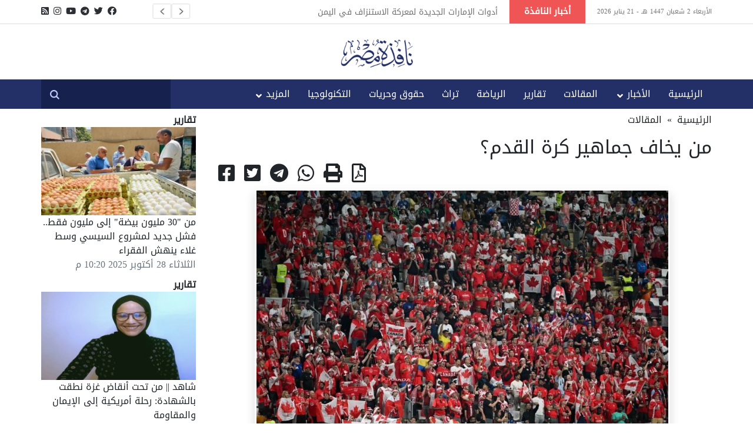

--- FILE ---
content_type: text/html; charset=UTF-8
request_url: https://egyptwindow.net/article/4865363/%D9%85%D9%86-%D9%8A%D8%AE%D8%A7%D9%81-%D8%AC%D9%85%D8%A7%D9%87%D9%8A%D8%B1-%D9%83%D8%B1%D8%A9-%D8%A7%D9%84%D9%82%D8%AF%D9%85
body_size: 11405
content:
<!DOCTYPE html>
<html lang="ar">

<head>
    <meta charset="utf-8">
    <meta http-equiv="X-UA-Compatible" content="IE=edge">
    <meta name="viewport" content="width=device-width, initial-scale=1.0, maximum-scale=1.0, user-scalable=0">
    <title>من يخاف جماهير كرة القدم؟ - نافذة مصر</title>
    <meta name="description" content="وائل قنديل:


بينما كان استوديو قناة بي إن سبورتس يعلن رقمًا قياسيًا لحضور الجمهور في مباراة الأرجنتين والمكسيك بمونديال قطر، كنت أطالع" />
    <meta name="keywords" content="أخبار عربية، أخبار فلسطين، أخبار مصر، اقتصاد، رياضة، مقالات، تقارير، منوعات، الأسرة، تراث، تكنولوجيا، تربية" />
    <meta name="author" content="نافذة مصر" />
    <link rel="icon" href="https://egyptwindow.net/themes/default/assets/img/favicon.png" type="image/x-icon" />
    <link rel="stylesheet" href="https://pro.fontawesome.com/releases/v5.10.0/css/all.css"
        integrity="sha384-AYmEC3Yw5cVb3ZcuHtOA93w35dYTsvhLPVnYs9eStHfGJvOvKxVfELGroGkvsg+p" crossorigin="anonymous" />

    <link rel="stylesheet" href="https://egyptwindow.net/themes/default/assets/css/slick.css" type="text/css" />
    <link rel="stylesheet" href="https://egyptwindow.net/themes/default/assets/css/slick-theme.css" type="text/css" />
    <link rel="stylesheet" href="https://egyptwindow.net/themes/default/assets/css/bootstrap.css" />
    <link rel="stylesheet" href="https://egyptwindow.net/themes/default/assets/css/style.css?v=1" />

    <!-- Twitter Card data -->
    <meta name="twitter:card" content="summary_large_image">
    <meta name="twitter:site" content="@egyptwindow2000">
    <meta name="twitter:creator" content="@egyptwindow2000">
    <meta name="twitter:title" content="من يخاف جماهير كرة القدم؟ - نافذة مصر" />
    <meta name="twitter:description" content="وائل قنديل:


بينما كان استوديو قناة بي إن سبورتس يعلن رقمًا قياسيًا لحضور الجمهور في مباراة الأرجنتين والمكسيك بمونديال قطر، كنت أطالع">
    <meta name="twitter:image" content="https://winstore.s3.eu-west-1.amazonaws.com/uploads/public/638/7ca/166/thumb_230905_1200_1200_0_0_auto.jpg">
     
    <!-- Open Graph data -->
    <meta property="og:url" content="https://egyptwindow.net/article/4865363" />
    <meta property="og:title" content="من يخاف جماهير كرة القدم؟ - نافذة مصر" />
    <meta property="og:description" content="وائل قنديل:


بينما كان استوديو قناة بي إن سبورتس يعلن رقمًا قياسيًا لحضور الجمهور في مباراة الأرجنتين والمكسيك بمونديال قطر، كنت أطالع">
    <meta property="og:type" content="article" />
    <meta property="og:image" content="https://winstore.s3.eu-west-1.amazonaws.com/uploads/public/638/7ca/166/thumb_230905_1200_1200_0_0_auto.jpg" />
    <meta property="og:image:width" content="1200" />
    <meta property="og:image:height" content="1200" />
</head>

<body>
    <!-- start the page header -->
    <header class="d-print-none">
        <div class="top_nav">
            <div class="container">
                <div class="social_icon">
                    <ul>
                                                <li>
                            <a target="_blank" href="https://www.facebook.com/EgyptWindowN" title="تابعونا على فيس بوك"> <i class="fab fa-facebook"></i></a>
                        </li>
                                                <li>
                            <a target="_blank" href="https://www.twitter.com/egyptwindow2000" title="تابعونا على تويتر"> <i class="fab fa-twitter"></i></a>
                        </li>
                                                <li>
                            <a target="_blank" href="https://t.me/egywin" title="تابعوونا على تليجرام"> <i class="fab fa-telegram"></i></a>
                        </li>
                                                <li>
                            <a target="_blank" href="https://www.youtube.com/channel/UCAAShpSkTstsnfuULpUKsXA" title="تابعونا على اليوتيوب"> <i class="fab fa-youtube"></i></a>
                        </li>
                                                <li>
                            <a target="_blank" href="https://www.instagram.com/egyptwindow2000" title="تابعونا على انستاجرام"> <i class="fab fa-instagram"></i></a>
                        </li>
                                                <li>
                            <a target="_blank" href="/rss" title="احصل على الخلاصات"> <i class="fas fa-rss-square"></i></a>
                        </li>
                                            </ul>
                </div>
                <span class="call_us">الأربعاء 2 شعبان 1447 هـ - 21 يناير 2026 </span>
                <div class="nav_news">
                    <h3>أخبار النافذة </h3>
                    <div class="nav_news_item">
                                                    <a href="https://egyptwindow.net/article/4896129/%D8%A3%D8%AF%D9%88%D8%A7%D8%AA-%D8%A7%D9%84%D8%A5%D9%85%D8%A7%D8%B1%D8%A7%D8%AA-%D8%A7%D9%84%D8%AC%D8%AF%D9%8A%D8%AF%D8%A9-%D9%84%D9%85%D8%B9%D8%B1%D9%83%D8%A9-%D8%A7%D9%84%D8%A7%D8%B3%D8%AA%D9%86%D8%B2%D8%A7%D9%81-%D9%81%D9%8A-%D8%A7%D9%84%D9%8A%D9%85%D9%86">أدوات الإمارات الجديدة لمعركة الاستنزاف في اليمن</a>
                                                    <a href="https://egyptwindow.net/article/4896128/%D9%86%D8%B2%D9%8A%D9%81-%D8%A7%D9%84%D8%AE%D8%B5%D9%88%D8%A8%D8%A9..%C2%A0%D9%82%D9%88%D8%A9-%D9%85%D8%B5%D8%B1-%D8%A7%D9%84%D8%A8%D8%B4%D8%B1%D9%8A%D8%A9-%D8%AA%D8%AA%D8%A2%D9%83%D9%84">نزيف الخصوبة.. قوة مصر البشرية تتآكل</a>
                                                    <a href="https://egyptwindow.net/article/4896126/%D8%A7%D9%84%D8%AC%D8%A7%D8%B1%D8%AF%D9%8A%D8%A7%D9%86-||-%D8%AE%D8%A7%D8%B1%D8%AC-%D8%A7%D9%84%D8%B1%D9%83%D8%A7%D9%85-%D9%87%D9%84-%D8%AA%D8%A8%D8%B9%D8%AB-%D8%AD%D9%84%D8%A8-%D9%85%D9%86-%D8%AC%D8%AF%D9%8A%D8%AF">الجارديان || خارج الركام: هل تُبعث حلب من جديد؟</a>
                                                    <a href="https://egyptwindow.net/article/4896125/%D8%A7%D8%AA%D8%AD%D8%A7%D8%AF-%D8%B9%D9%84%D9%85%D8%A7%D8%A1-%D8%A7%D9%84%D9%85%D8%B3%D9%84%D9%85%D9%8A%D9%86-%D9%8A%D8%AD%D8%B1%D9%85-%D8%A7%D9%84%D8%AA%D8%B7%D8%A8%D9%8A%D8%B9-%D9%88%D9%8A%D9%88%D8%A7%D8%AC%D9%87-%D8%A7%D9%86%D8%AA%D9%82%D8%A7%D8%AF%D8%A7%D8%AA-%D8%A8%D8%B3%D8%A8%D8%A8-%D8%A7%D9%84%D9%85%D9%88%D9%82%D9%81-%D9%85%D9%86-%D8%B3%D9%88%D8%B1%D9%8A%D8%A7">اتحاد علماء المسلمين يحرّم التطبيع ويواجه انتقادات بسبب الموقف من سوريا</a>
                                                    <a href="https://egyptwindow.net/article/4896124/%D9%84%D9%88%D8%B3-%D8%A3%D9%86%D8%AC%D9%84%D9%88%D8%B3-%D8%AA%D8%A7%D9%8A%D9%85%D8%B2%E2%80%8B%E2%80%8B%E2%80%8B%E2%80%8B%E2%80%8B%E2%80%8B%E2%80%8B-||%C2%A0%D8%B4%D8%B1%D8%AE-%D8%A7%D9%84%D8%AD%D9%84%D9%81%D8%A7%D8%A1-%D9%81%D9%8A-%D8%A7%D9%84%D9%8A%D9%85%D9%86-%D9%83%D9%8A%D9%81-%D9%81%D8%AC%D8%B1-%D9%87%D8%B1%D9%88%D8%A8-%D8%A7%D9%84%D8%B2%D8%A8%D9%8A%D8%AF%D9%8A-%D8%A7%D9%84%D8%B5%D8%B1%D8%A7%D8%B9-%D8%A7%D9%84%D8%B3%D8%B9%D9%88%D8%AF%D9%8A-%D8%A7%D9%84%D8%A5%D9%85%D8%A7%D8%B1%D8%A7%D8%AA%D9%8A">لوس أنجلوس تايمز​​​​​​​ || شرخ الحلفاء في اليمن: كيف فجّر هروب الزبيدي الصراع السعودي-الإماراتي</a>
                                                    <a href="https://egyptwindow.net/article/4896118/%D9%84%D9%84%D9%85%D8%B1%D8%A9-%D8%A7%D9%84%D8%AE%D8%A7%D9%85%D8%B3%D8%A9..-%D9%86%D9%8A%D8%A7%D8%A8%D8%A9-%D8%A3%D9%85%D9%86-%D8%A7%D9%84%D8%AF%D9%88%D9%84%D8%A9-%D8%A7%D9%84%D8%B9%D9%84%D9%8A%D8%A7-%D8%AA%D8%AE%D9%84%D9%8A-%D8%B3%D8%A8%D9%8A%D9%84-%D8%A3%D8%AD%D9%85%D8%AF-%D8%AF%D9%88%D9%85%D8%A9-%D8%A8%D9%80-100-%D8%A3%D9%84%D9%81-%D8%AC%D9%86%D9%8A%D9%87">للمرة الخامسة.. نيابة أمن الدولة العليا تخلي سبيل أحمد دومة بـ 100 ألف جنيه</a>
                                                    <a href="https://egyptwindow.net/article/4896113/%D8%A7%D9%84%D8%A3%D8%B2%D9%85%D8%A9-%D8%A7%D9%84%D8%B3%D9%88%D8%AF%D8%A7%D9%86%D9%8A%D8%A9..-%D9%85%D9%86-%D9%86%D8%B2%D8%A7%D8%B9-%D8%AF%D8%A7%D8%AE%D9%84%D9%8A-%D8%A5%D9%84%D9%89-%D9%85%D9%84%D9%81-%D8%A5%D9%82%D9%84%D9%8A%D9%85%D9%8A-%D9%8A%D8%B1%D8%A8%D9%83-%D8%AD%D8%B3%D8%A7%D8%A8%D8%A7%D8%AA-%D8%A7%D9%84%D9%82%D8%A7%D9%87%D8%B1%D8%A9-%D9%88%D8%A7%D9%84%D8%B1%D9%8A%D8%A7%D8%B6-%D9%88%D8%A3%D8%A8%D9%88%D8%B8%D8%A8%D9%8A-%D9%88%D8%A3%D9%86%D9%82%D8%B1%D8%A9">الأزمة السودانية.. من نزاع داخلي إلى ملف إقليمي يربك حسابات القاهرة والرياض وأبوظبي وأنقرة</a>
                                                    <a href="https://egyptwindow.net/article/4896110/%D8%A7%D8%B3%D8%AA%D9%85%D8%B1%D8%A7%D8%B1-%D8%AD%D8%A8%D8%B3-%D9%85%D8%B1%D9%88%D8%A9-%D8%A3%D8%A8%D9%88%D8%B2%D9%8A%D8%AF-%D8%A8%D8%B3%D8%A8%D8%A8-%D8%AF%D9%81%D8%A7%D8%B9%D9%87%D8%A7-%D8%B9%D9%86-%D8%B2%D9%88%D8%AC%D9%87%D8%A7-%D8%A7%D9%84%D9%85%D8%B9%D8%AA%D9%82%D9%84">استمرار حبس مروة أبوزيد بسبب دفاعها عن زوجها المعتقل</a>
                                            </div>
                </div>
            </div>
        </div>
        <div class="container">
            <div class="row">
                <div class="col-sm-4 text-center">
                                    </div>
                <div class="col-sm-4">
                    <a href="https://egyptwindow.net" class="logo"><img src="https://egyptwindow.net/themes/default/assets/img/logo.png" alt="نافذة مصر"></a>
                </div>
                <div class="col-sm-4 text-center">
                                    </div>
            </div>
        </div>
        <div class="menu_nav">
            <div class="container">
                <a href="https://egyptwindow.net" class="mobile_logo"><img src="https://egyptwindow.net/themes/default/assets/img/mobile_logo.png" alt=""></a>
                <div class="nav_search">
                    <form class="form-inline my-0 my-lg-0 searchBox" action="https://egyptwindow.net/search" method="get">
                        <input type="text" name="keyword" required value="" dir="rtl" />
                        <input type="submit" name="search" />
                    </form>
                </div>
                <div class="right_nav mainnav">
                    <div class="mobile_primary">
                        <div class="toggle-menu"></div>
                        <ul>
                            <div class="nav_search">
                                <form class="form-inline my-0 my-lg-0 searchBox" action="https://egyptwindow.net/search" method="get">
                                    <input type="text" name="keyword" required value="" dir="rtl" />
                                    <input type="submit" name="search" />
                                </form>
                            </div>
                            <li class=""><a href="https://egyptwindow.net">الرئيسية </a></li>
                                                            <li class="menu-item-has-children " >
                                    <a href="javascript:void(0)">الأخبار </a>
                                                                            <ul class="sub-menu">
                                                                                        <li><a href="https://egyptwindow.net/section/%D8%A7%D8%AE%D8%A8%D8%A7%D8%B1-%D9%85%D8%B5%D8%B1">اخبار مصر</a></li>
                                                                                        <li><a href="https://egyptwindow.net/section/%D8%A7%D8%AE%D8%A8%D8%A7%D8%B1-%D8%B9%D8%A7%D9%84%D9%85%D9%8A%D8%A9">اخبار عالمية</a></li>
                                                                                        <li><a href="https://egyptwindow.net/section/%D8%A7%D8%AE%D8%A8%D8%A7%D8%B1-%D8%B9%D8%B1%D8%A8%D9%8A%D8%A9">اخبار عربية</a></li>
                                                                                        <li><a href="https://egyptwindow.net/section/%D8%A7%D8%AE%D8%A8%D8%A7%D8%B1-%D9%81%D9%84%D8%B3%D8%B7%D9%8A%D9%86">اخبار فلسطين</a></li>
                                                                                        <li><a href="https://egyptwindow.net/section/%D8%A7%D8%AE%D8%A8%D8%A7%D8%B1-%D8%A7%D9%84%D9%85%D8%AD%D8%A7%D9%81%D8%B8%D8%A7%D8%AA">اخبار المحافظات</a></li>
                                                                                        <li><a href="https://egyptwindow.net/section/%D9%85%D9%86%D9%88%D8%B9%D8%A7%D8%AA">منوعات</a></li>
                                                                                        <li><a href="https://egyptwindow.net/section/%D8%A7%D9%82%D8%AA%D8%B5%D8%A7%D8%AF">اقتصاد</a></li>
                                                                                    </ul>
                                                                    </li>
                                                            <li class=" " >
                                    <a href="https://egyptwindow.net/section/%D8%A7%D9%84%D9%85%D9%82%D8%A7%D9%84%D8%A7%D8%AA">المقالات </a>
                                                                    </li>
                                                            <li class=" " >
                                    <a href="https://egyptwindow.net/section/%D8%AA%D9%82%D8%A7%D8%B1%D9%8A%D8%B1">تقارير </a>
                                                                    </li>
                                                            <li class=" " >
                                    <a href="https://egyptwindow.net/section/%D8%A7%D9%84%D8%B1%D9%8A%D8%A7%D8%B6%D8%A9">الرياضة </a>
                                                                    </li>
                                                            <li class=" " >
                                    <a href="https://egyptwindow.net/section/%D8%AA%D8%B1%D8%A7%D8%AB">تراث </a>
                                                                    </li>
                                                            <li class=" " >
                                    <a href="https://egyptwindow.net/section/%D8%AD%D9%82%D9%88%D9%82-%D9%88%D8%AD%D8%B1%D9%8A%D8%A7%D8%AA">حقوق وحريات </a>
                                                                    </li>
                                                            <li class=" " >
                                    <a href="https://egyptwindow.net/section/%D8%A7%D9%84%D8%AA%D9%83%D9%86%D9%88%D9%84%D9%88%D8%AC%D9%8A%D8%A7">التكنولوجيا </a>
                                                                    </li>
                                                        <li class="menu-item-has-children">
                                <a href="javascript:void(0)">المزيد</a>
                                <ul class="sub-menu">
                                                                        <li><a href="https://egyptwindow.net/section/%D8%AF%D8%B9%D9%88%D8%A9">دعوة</a></li>
                                                                        <li><a href="https://egyptwindow.net/section/%D8%A7%D9%84%D8%AA%D9%86%D9%85%D9%8A%D8%A9-%D8%A7%D9%84%D8%A8%D8%B4%D8%B1%D9%8A%D8%A9">التنمية البشرية</a></li>
                                                                        <li><a href="https://egyptwindow.net/section/%D8%A7%D9%84%D8%A3%D8%B3%D8%B1%D8%A9">الأسرة</a></li>
                                                                        <li><a href="https://egyptwindow.net/section/%D9%85%D9%8A%D8%AF%D9%8A%D8%A7">ميديا</a></li>
                                                                    </ul>
                            </li>
                        </ul>
                    </div>
                </div>
            </div>
        </div>
    </header>
    <!-- end the page header -->    <div class="container" dir="rtl">
	<div class="row">
		<div class="col-lg-9 col-md-8 article-print pb-3">
												<div class="d-block d-print-none">
						<a href="https://egyptwindow.net">الرئيسية</a>
												<span class="px-1"> » </span>
						
						<a href="https://egyptwindow.net/section/%D8%A7%D9%84%D9%85%D9%82%D8%A7%D9%84%D8%A7%D8%AA">المقالات</a>
					</div>
					
					
					<div class="overlay-text article-title-below mt-3">
						<h2>من يخاف جماهير كرة القدم؟</h2>
						<h4></h4>
					</div>

					<div class="addthis_toolbox pb-2 pt-2 d-print-none" addthis:url="https://egyptwindow.net/article/4865363">
						<div class="custom_images">
							<a class="addthis_button_facebook float-left px-2">
								<i class="fab fa-facebook-square fa-2x share-button" title="شارك المقال على الفيس بوك"></i>
							</a>
					
							<a class="twitter-share float-left px-2"
								href="https://twitter.com/intent/tweet?text=من يخاف جماهير كرة القدم؟&url=https://egyptwindow.net/article/4865363&via=egyptwindow2000"
								target="_blank">
								<i class="fab fa-twitter-square fa-2x share-button" title="شارك المقال على تويتر"></i>
							</a>
					
							<a class="twitter-share float-left px-2"
								href="https://telegram.me/share/url?text=من يخاف جماهير كرة القدم؟&url=https%3A%2F%2Ft.me%2Fiv%3Furl%3Dhttps%253A%252F%252Fegyptwindow.net%252Farticle%252F4865363%26rhash%3Dc0b25e03bc441c"
								target="_blank">
								<i class="fab fa-telegram fa-2x share-button" title="شارك المقال على تليجرام"></i>
							</a>
					
							<a class="float-left px-2" href="https://api.whatsapp.com/send?text= https://egyptwindow.net/article/4865363" target="_blank">
								<i class="fab fa-whatsapp fa-2x share-button" title="أرسل المقال بالواتس آب"></i>
							</a>
							<a class="addthis_button_print float-left px-2">
								<i class="fas fa-print fa-2x share-button" title="طباعة المقال"></i>
							</a>
							<a class="float-left px-2" href="https://egyptwindow.net/article/4865363/pdf" target="_blank">
								<i class="far fa-file-pdf fa-2x share-button" title="تحميل المقال PDF"></i>
							</a>
						</div>
					</div>
					<script type="a6f64f3ad2a24ef617601193-text/javascript" src="//s7.addthis.com/js/300/addthis_widget.js#pubid=ra-5b9abb146422a281"></script>

					<div class="large-box text-center">
						 
						<img src="https://winstore.s3.eu-west-1.amazonaws.com/uploads/public/638/7ca/166/thumb_230905_700_400_0_0_exact.jpg" class="mt-2 article-img bordered shadow" alt="من يخاف جماهير كرة القدم؟" />
						<div class="photo-comment"></div>
											</div>
					
					<div class="clearfix mt-3">
						
						<div class="date text-muted mb-4">الأربعاء 30 نوفمبر 2022 09:24 م</div>
											
						<div class="article-body clearfix">
							<!DOCTYPE html PUBLIC "-//W3C//DTD HTML 4.0 Transitional//EN" "http://www.w3.org/TR/REC-html40/loose.dtd">
<?xml version="1.0" encoding="UTF-8"?><html><body><p><strong>&#1608;&#1575;&#1574;&#1604; &#1602;&#1606;&#1583;&#1610;&#1604;:</strong></p>

<p><br>
&#1576;&#1610;&#1606;&#1605;&#1575; &#1603;&#1575;&#1606; &#1575;&#1587;&#1578;&#1608;&#1583;&#1610;&#1608; &#1602;&#1606;&#1575;&#1577; &#1576;&#1610; &#1573;&#1606; &#1587;&#1576;&#1608;&#1585;&#1578;&#1587; &#1610;&#1593;&#1604;&#1606; &#1585;&#1602;&#1605;&#1611;&#1575; &#1602;&#1610;&#1575;&#1587;&#1610;&#1611;&#1575; &#1604;&#1581;&#1590;&#1608;&#1585; &#1575;&#1604;&#1580;&#1605;&#1607;&#1608;&#1585; &#1601;&#1610; &#1605;&#1576;&#1575;&#1585;&#1575;&#1577; &#1575;&#1604;&#1571;&#1585;&#1580;&#1606;&#1578;&#1610;&#1606; &#1608;&#1575;&#1604;&#1605;&#1603;&#1587;&#1610;&#1603; &#1576;&#1605;&#1608;&#1606;&#1583;&#1610;&#1575;&#1604; &#1602;&#1591;&#1585;&#1548; &#1603;&#1606;&#1578; &#1571;&#1591;&#1575;&#1604;&#1593; &#1607;&#1584;&#1575; &#1575;&#1604;&#1582;&#1576;&#1585; &#1601;&#1610; &#1575;&#1604;&#1589;&#1581;&#1575;&#1601;&#1577; &#1575;&#1604;&#1605;&#1589;&#1585;&#1610;&#1577; "&#1571;&#1606;&#1607;&#1609; &#1585;&#1580;&#1575;&#1604; &#1575;&#1604;&#1571;&#1605;&#1606; &#1575;&#1587;&#1578;&#1593;&#1583;&#1575;&#1583;&#1607;&#1605; &#1604;&#1578;&#1571;&#1605;&#1610;&#1606; &#1605;&#1576;&#1575;&#1585;&#1575;&#1577; &#1575;&#1604;&#1571;&#1607;&#1604;&#1610; &#1608;&#1575;&#1604;&#1605;&#1602;&#1575;&#1608;&#1604;&#1608;&#1606; &#1601;&#1610; &#1575;&#1604;&#1582;&#1575;&#1605;&#1587;&#1577; &#1605;&#1587;&#1575;&#1569; &#1575;&#1604;&#1610;&#1608;&#1605;&#1548; &#1575;&#1604;&#1571;&#1581;&#1583;&#1548; &#1576;&#1575;&#1587;&#1578;&#1575;&#1583; &#1575;&#1604;&#1571;&#1607;&#1604;&#1610; &#1608;&#1575;&#1604;&#1587;&#1604;&#1575;&#1605;&#1548; &#1590;&#1605;&#1606; &#1605;&#1606;&#1575;&#1601;&#1587;&#1575;&#1578; &#1583;&#1608;&#1585; &#1575;&#1604;&#1579;&#1605;&#1575;&#1606;&#1610;&#1577; &#1604;&#1603;&#1571;&#1587; &#1605;&#1589;&#1585;. &#1608;&#1588;&#1603;&#1604;&#1578; &#1575;&#1604;&#1571;&#1591;&#1602;&#1605; &#1575;&#1604;&#1571;&#1605;&#1606;&#1610;&#1577; &#1604;&#1604;&#1605;&#1580;&#1605;&#1608;&#1593;&#1577; &#1575;&#1604;&#1571;&#1601;&#1585;&#1610;&#1602;&#1610;&#1577; &#1594;&#1585;&#1601; &#1593;&#1605;&#1604;&#1610;&#1575;&#1578; &#1604;&#1578;&#1571;&#1605;&#1610;&#1606; &#1575;&#1604;&#1605;&#1576;&#1575;&#1585;&#1575;&#1577;&#1548; &#1608;&#1583;&#1582;&#1608;&#1604; &#1575;&#1604;&#1580;&#1605;&#1575;&#1607;&#1610;&#1585; &#1608;&#1591;&#1575;&#1602;&#1605; &#1575;&#1604;&#1578;&#1581;&#1603;&#1610;&#1605; &#1608;&#1605;&#1605;&#1585;&#1617;&#1575;&#1578; &#1575;&#1604;&#1604;&#1575;&#1593;&#1576;&#1610;&#1606;".</p>

<p><br>
&#1575;&#1604;&#1593;&#1583;&#1583; &#1575;&#1604;&#1605;&#1587;&#1605;&#1608;&#1581; &#1576;&#1607; &#1604;&#1604;&#1581;&#1590;&#1608;&#1585; &#1601;&#1610; &#1575;&#1604;&#1605;&#1576;&#1575;&#1585;&#1575;&#1577; &#1575;&#1604;&#1578;&#1610; &#1575;&#1587;&#1578;&#1593;&#1583;&#1578; &#1604;&#1607;&#1575; "&#1575;&#1604;&#1571;&#1591;&#1602;&#1605; &#1575;&#1604;&#1571;&#1605;&#1606;&#1610;&#1577; &#1604;&#1604;&#1605;&#1580;&#1605;&#1608;&#1593;&#1577; &#1575;&#1604;&#1571;&#1601;&#1585;&#1610;&#1602;&#1610;&#1577;" &#1607;&#1608; &#1579;&#1604;&#1575;&#1579;&#1577; &#1570;&#1604;&#1575;&#1601; &#1605;&#1588;&#1580;&#1617;&#1593; &#1601;&#1610; &#1583;&#1608;&#1604;&#1577; &#1578;&#1593;&#1583;&#1575;&#1583; &#1587;&#1603;&#1575;&#1606;&#1607;&#1575; &#1601;&#1575;&#1602; &#1575;&#1604;&#1605;&#1575;&#1574;&#1577; &#1605;&#1604;&#1610;&#1608;&#1606; &#1606;&#1587;&#1605;&#1577;&#1548; &#1571;&#1605;&#1575; &#1575;&#1604;&#1593;&#1583;&#1583; &#1601;&#1610; &#1575;&#1604;&#1605;&#1576;&#1575;&#1585;&#1575;&#1577; &#1575;&#1604;&#1605;&#1608;&#1606;&#1583;&#1610;&#1575;&#1604;&#1610;&#1577; &#1601;&#1610; &#1602;&#1591;&#1585;&#1548; &#1575;&#1604;&#1578;&#1610; &#1593;&#1583;&#1583; &#1587;&#1603;&#1575;&#1606;&#1607;&#1575; &#1606;&#1581;&#1608; &#1579;&#1604;&#1575;&#1579;&#1577; &#1605;&#1604;&#1575;&#1610;&#1610;&#1606; &#1606;&#1587;&#1605;&#1577;&#1548; &#1601;&#1602;&#1583; &#1575;&#1602;&#1578;&#1585;&#1576; &#1605;&#1606; &#1587;&#1576;&#1593;&#1610;&#1606; &#1571;&#1604;&#1601; &#1605;&#1588;&#1580;&#1617;&#1593; &#1604;&#1605;&#1576;&#1575;&#1585;&#1575;&#1577; &#1608;&#1575;&#1581;&#1583;&#1577;.</p>

<p><br>
&#1601;&#1610; &#1575;&#1604;&#1610;&#1608;&#1605; &#1575;&#1604;&#1578;&#1575;&#1604;&#1610;&#1548; &#1571;&#1605;&#1587;&#1548; &#1603;&#1575;&#1606;&#1578; &#1605;&#1583;&#1585;&#1617;&#1580;&#1575;&#1578; &#1605;&#1604;&#1593;&#1576; &#1575;&#1604;&#1579;&#1605;&#1575;&#1605;&#1577; &#1601;&#1610; &#1575;&#1604;&#1583;&#1608;&#1581;&#1577; &#1571;&#1588;&#1576;&#1607; &#1576;&#1581;&#1583;&#1610;&#1602;&#1577; &#1605;&#1606; &#1575;&#1604;&#1586;&#1607;&#1608;&#1585; &#1575;&#1604;&#1605;&#1604;&#1608;&#1617;&#1606;&#1577; &#1576;&#1575;&#1604;&#1571;&#1581;&#1605;&#1585; &#1608;&#1575;&#1604;&#1571;&#1582;&#1590;&#1585;&#1548; &#1601;&#1610; &#1604;&#1608;&#1581;&#1577; &#1580;&#1605;&#1575;&#1607;&#1610;&#1585;&#1610;&#1577; &#1576;&#1583;&#1610;&#1593;&#1577; &#1585;&#1587;&#1605;&#1607;&#1575; &#1581;&#1590;&#1608;&#1585; &#1605;&#1576;&#1575;&#1585;&#1575;&#1577; &#1575;&#1604;&#1605;&#1594;&#1585;&#1576; &#1590;&#1583; &#1576;&#1604;&#1580;&#1610;&#1603;&#1575;&#1548; &#1575;&#1587;&#1578;&#1605;&#1578;&#1593;&#1608;&#1575; &#1576;&#1605;&#1588;&#1575;&#1607;&#1583;&#1577; &#1575;&#1604;&#1605;&#1576;&#1575;&#1585;&#1575;&#1577; &#1579;&#1605; &#1582;&#1585;&#1580;&#1608;&#1575; &#1593;&#1575;&#1574;&#1583;&#1610;&#1606; &#1573;&#1604;&#1609; &#1571;&#1605;&#1575;&#1603;&#1606; &#1573;&#1602;&#1575;&#1605;&#1578;&#1607;&#1605; &#1571;&#1608; &#1575;&#1604;&#1571;&#1587;&#1608;&#1575;&#1602; &#1608;&#1587;&#1575;&#1581;&#1575;&#1578; &#1575;&#1604;&#1578;&#1606;&#1586;&#1617;&#1607; &#1601;&#1610; &#1575;&#1606;&#1587;&#1610;&#1575;&#1576;&#1610;&#1577; &#1607;&#1575;&#1574;&#1604;&#1577;&#1548; &#1603;&#1571;&#1606;&#1607;&#1605; &#1604;&#1605; &#1610;&#1603;&#1608;&#1606;&#1608;&#1575; &#1593;&#1588;&#1585;&#1575;&#1578; &#1575;&#1604;&#1570;&#1604;&#1575;&#1601; &#1605;&#1606; &#1575;&#1604;&#1576;&#1588;&#1585;&#1548; &#1576;&#1604; &#1601;&#1602;&#1591; &#1605;&#1574;&#1575;&#1578; &#1605;&#1606; &#1575;&#1604;&#1581;&#1590;&#1608;&#1585;.</p>

<p><br>
&#1605;&#1578;&#1593;&#1577; &#1603;&#1585;&#1577; &#1575;&#1604;&#1602;&#1583;&#1605; &#1608;&#1601;&#1575;&#1603;&#1607;&#1578;&#1607;&#1575; &#1575;&#1604;&#1581;&#1602;&#1610;&#1602;&#1610;&#1577; &#1607;&#1610; &#1575;&#1604;&#1580;&#1605;&#1575;&#1607;&#1610;&#1585;&#1548; &#1575;&#1604;&#1578;&#1610; &#1604;&#1575; &#1610;&#1602;&#1604;&#1617; &#1573;&#1576;&#1583;&#1575;&#1593;&#1607;&#1575; &#1593;&#1605;&#1575; &#1610;&#1602;&#1583;&#1617;&#1605;&#1607; &#1575;&#1604;&#1604;&#1575;&#1593;&#1576;&#1608;&#1606; &#1601;&#1610; &#1575;&#1604;&#1605;&#1587;&#1578;&#1591;&#1610;&#1604; &#1575;&#1604;&#1571;&#1582;&#1590;&#1585;. &#1604;&#1584;&#1604;&#1603; &#1604;&#1575; &#1610;&#1605;&#1603;&#1606; &#1575;&#1604;&#1581;&#1583;&#1610;&#1579; &#1593;&#1606; &#1575;&#1605;&#1578;&#1610;&#1575;&#1586; &#1571;&#1608; &#1578;&#1601;&#1608;&#1617;&#1602; &#1601;&#1610; &#1573;&#1602;&#1575;&#1605;&#1577; &#1581;&#1583;&#1579; &#1585;&#1610;&#1575;&#1590;&#1610; &#1603;&#1576;&#1610;&#1585; &#1608;&#1573;&#1583;&#1575;&#1585;&#1578;&#1607; &#1605;&#1606; &#1583;&#1608;&#1606; &#1608;&#1590;&#1593; &#1575;&#1604;&#1580;&#1605;&#1575;&#1607;&#1610;&#1585;&#1548; &#1581;&#1590;&#1608;&#1585;&#1611;&#1575; &#1608;&#1605;&#1588;&#1575;&#1585;&#1603;&#1577;&#1548; &#1601;&#1610; &#1575;&#1604;&#1575;&#1593;&#1578;&#1576;&#1575;&#1585; &#1608;&#1581;&#1583;&#1577; &#1602;&#1610;&#1575;&#1587; &#1608;&#1605;&#1587;&#1591;&#1585;&#1577; &#1604;&#1604;&#1578;&#1602;&#1610;&#1610;&#1605;. &#1608;&#1576;&#1607;&#1584;&#1575; &#1575;&#1604;&#1605;&#1593;&#1610;&#1575;&#1585;&#1548; &#1610;&#1605;&#1603;&#1606; &#1575;&#1604;&#1602;&#1608;&#1604; &#1573;&#1606; &#1605;&#1608;&#1606;&#1583;&#1610;&#1575;&#1604; &#1575;&#1604;&#1583;&#1608;&#1581;&#1577; &#1590;&#1585;&#1576; &#1575;&#1604;&#1605;&#1579;&#1604; &#1575;&#1604;&#1571;&#1585;&#1608;&#1593; &#1601;&#1610; &#1575;&#1581;&#1578;&#1585;&#1575;&#1605; &#1571;&#1589;&#1581;&#1575;&#1576; &#1575;&#1604;&#1604;&#1593;&#1576;&#1577; &#1575;&#1604;&#1581;&#1602;&#1610;&#1602;&#1610;&#1610;&#1606;&#1548; &#1608;&#1607;&#1605; &#1575;&#1604;&#1580;&#1605;&#1575;&#1607;&#1610;&#1585;&#1548; &#1601;&#1604;&#1605; &#1578;&#1582;&#1601; &#1605;&#1606; &#1581;&#1590;&#1608;&#1585;&#1607;&#1605; &#1576;&#1603;&#1579;&#1575;&#1601;&#1577;&#1548; &#1571;&#1608; &#1578;&#1593;&#1578;&#1576;&#1585;&#1607;&#1605; &#1605;&#1589;&#1583;&#1585; &#1582;&#1591;&#1585; &#1571;&#1608; &#1578;&#1607;&#1583;&#1610;&#1583; &#1571;&#1605;&#1606;&#1610;&#1548; &#1601;&#1603;&#1575;&#1606;&#1578; &#1575;&#1604;&#1605;&#1581;&#1589;&#1617;&#1604;&#1577; &#1571;&#1606;&#1607;&#1575; &#1575;&#1606;&#1578;&#1589;&#1585;&#1578; &#1601;&#1610; &#1605;&#1593;&#1585;&#1603;&#1577; &#1581;&#1590;&#1575;&#1585;&#1610;&#1577; &#1605;&#1606; &#1575;&#1604;&#1591;&#1585;&#1575;&#1586; &#1575;&#1604;&#1571;&#1608;&#1604;&#1548; &#1608;&#1602;&#1583;&#1617;&#1605;&#1578; &#1575;&#1604;&#1606;&#1605;&#1608;&#1584;&#1580; &#1601;&#1610; &#1575;&#1581;&#1578;&#1585;&#1575;&#1605; &#1575;&#1604;&#1573;&#1606;&#1587;&#1575;&#1606;&#1548; &#1575;&#1604;&#1601;&#1585;&#1583; &#1608;&#1575;&#1604;&#1605;&#1580;&#1605;&#1608;&#1593;&#1548; &#1601;&#1576;&#1575;&#1583;&#1604;&#1607;&#1575; &#1575;&#1581;&#1578;&#1585;&#1575;&#1605;&#1611;&#1575; &#1576;&#1575;&#1581;&#1578;&#1585;&#1575;&#1605; &#1608;&#1581;&#1576;&#1617;&#1575; &#1576;&#1581;&#1576;.</p>

<p><br>
&#1601;&#1602;&#1591; &#1601;&#1610; &#1575;&#1604;&#1576;&#1604;&#1575;&#1583; &#1575;&#1604;&#1605;&#1606;&#1603;&#1608;&#1576;&#1577; &#1576;&#1575;&#1604;&#1591;&#1594;&#1610;&#1575;&#1606; &#1608;&#1575;&#1604;&#1575;&#1587;&#1578;&#1576;&#1583;&#1575;&#1583; &#1610;&#1581;&#1578;&#1602;&#1585;&#1608;&#1606; &#1575;&#1604;&#1580;&#1605;&#1575;&#1607;&#1610;&#1585; &#1608;&#1610;&#1582;&#1588;&#1608;&#1606; &#1581;&#1590;&#1608;&#1585;&#1607;&#1575; &#1608;&#1610;&#1593;&#1578;&#1576;&#1585;&#1608;&#1606; &#1578;&#1580;&#1605;&#1617;&#1593;&#1607;&#1575; &#1588;&#1585;&#1611;&#1575; &#1605;&#1587;&#1578;&#1591;&#1610;&#1585;&#1611;&#1575;&#1548; &#1578;&#1593;&#1604;&#1606; &#1604;&#1607; &#1581;&#1575;&#1604;&#1577; &#1575;&#1604;&#1575;&#1587;&#1578;&#1606;&#1601;&#1575;&#1585; &#1575;&#1604;&#1602;&#1589;&#1608;&#1609;&#1548; &#1573;&#1606; &#1587;&#1605;&#1581;&#1578; &#1578;&#1581;&#1578; &#1590;&#1594;&#1591; &#1571;&#1608; &#1581;&#1575;&#1580;&#1577; &#1605;&#1606; &#1581;&#1608;&#1575;&#1574;&#1580; &#1575;&#1604;&#1576;&#1585;&#1608;&#1576;&#1575;&#1594;&#1575;&#1606;&#1583;&#1575; &#1575;&#1604;&#1587;&#1610;&#1575;&#1587;&#1610;&#1577;&#1548; &#1576;&#1581;&#1590;&#1608;&#1585; &#1605;&#1574;&#1575;&#1578; &#1571;&#1608; &#1570;&#1604;&#1575;&#1601; &#1605;&#1606;&#1607;&#1605;&#1548; &#1604;&#1603;&#1606;&#1607;&#1575;&#1548; &#1601;&#1610; &#1605;&#1593;&#1592;&#1605; &#1575;&#1604;&#1571;&#1581;&#1608;&#1575;&#1604;&#1548; &#1578;&#1605;&#1606;&#1593;&#1607;&#1605; &#1605;&#1606; &#1575;&#1604;&#1581;&#1590;&#1608;&#1585;&#1548; &#1603;&#1605;&#1575; &#1607;&#1608; &#1581;&#1575;&#1589;&#1604; &#1601;&#1610; &#1605;&#1589;&#1585; &#1605;&#1606;&#1584; &#1571;&#1603;&#1579;&#1585; &#1605;&#1606; &#1593;&#1588;&#1585; &#1587;&#1606;&#1608;&#1575;&#1578;&#1548; &#1581;&#1610;&#1579; &#1578;&#1602;&#1575;&#1605; &#1575;&#1604;&#1605;&#1576;&#1575;&#1585;&#1610;&#1575;&#1578; &#1605;&#1606; &#1583;&#1608;&#1606; &#1605;&#1588;&#1575;&#1585;&#1603;&#1577; &#1575;&#1604;&#1591;&#1585;&#1601; &#1575;&#1604;&#1571;&#1589;&#1610;&#1604; &#1601;&#1610;&#1607;&#1575;&#1548; &#1608;&#1607;&#1608; &#1580;&#1605;&#1607;&#1608;&#1585; &#1575;&#1604;&#1604;&#1593;&#1576;&#1577;&#1548; &#1582;&#1588;&#1610;&#1577; &#1571;&#1606; &#1610;&#1607;&#1578;&#1601; &#1604;&#1604;&#1581;&#1585;&#1610;&#1577; &#1571;&#1608; &#1610;&#1585;&#1601;&#1593; &#1593;&#1604;&#1605;&#1611;&#1575; &#1604;&#1601;&#1604;&#1587;&#1591;&#1610;&#1606;&#1548; &#1571;&#1608; &#1610;&#1584;&#1603;&#1585; &#1579;&#1608;&#1585;&#1577;&#1611; &#1571;&#1608; &#1588;&#1607;&#1583;&#1575;&#1569; &#1604;&#1607;&#1575;.</p>

<p><br>
&#1605;&#1572;&#1587;&#1601;&#1612; &#1571;&#1606;&#1607; &#1605;&#1606;&#1584; &#1579;&#1605;&#1575;&#1606;&#1610; &#1587;&#1606;&#1608;&#1575;&#1578; &#1608;&#1575;&#1604;&#1588;&#1593;&#1575;&#1585; &#1575;&#1604;&#1576;&#1575;&#1602;&#1610; &#1605;&#1606; &#1575;&#1604;&#1608;&#1580;&#1608;&#1583; &#1575;&#1604;&#1580;&#1605;&#1575;&#1607;&#1610;&#1585;&#1610; &#1601;&#1610; &#1605;&#1576;&#1575;&#1585;&#1575;&#1577; &#1604;&#1603;&#1585;&#1577; &#1575;&#1604;&#1602;&#1583;&#1605; &#1575;&#1604;&#1605;&#1589;&#1585;&#1610;&#1577; &#1607;&#1608;"&#1575;&#1601;&#1578;&#1581; &#1576;&#1606;&#1605;&#1608;&#1578;"&#1548; &#1584;&#1604;&#1603; &#1575;&#1604;&#1607;&#1578;&#1575;&#1601; &#1575;&#1604;&#1584;&#1610; &#1571;&#1591;&#1604;&#1602;&#1578;&#1607; &#1581;&#1588;&#1608;&#1583; &#1580;&#1605;&#1607;&#1608;&#1585; &#1606;&#1575;&#1583;&#1610; &#1575;&#1604;&#1586;&#1605;&#1575;&#1604;&#1603; &#1601;&#1610; &#1605;&#1604;&#1593;&#1576; &#1575;&#1604;&#1583;&#1601;&#1575;&#1593; &#1575;&#1604;&#1580;&#1608;&#1610;&#1548; &#1602;&#1576;&#1604; &#1575;&#1587;&#1578;&#1588;&#1607;&#1575;&#1583; &#1606;&#1581;&#1608; &#1593;&#1588;&#1585;&#1610;&#1606; &#1605;&#1606;&#1607;&#1605; &#1601;&#1610; &#1605;&#1584;&#1576;&#1581;&#1577; &#1571;&#1583;&#1575;&#1585;&#1578;&#1607;&#1575; &#1602;&#1608;&#1575;&#1578; &#1575;&#1604;&#1571;&#1605;&#1606; &#1576;&#1578;&#1581;&#1585;&#1610;&#1590; &#1605;&#1606; &#1585;&#1574;&#1610;&#1587; &#1575;&#1604;&#1606;&#1575;&#1583;&#1610;. &#1608;&#1602;&#1576;&#1604; &#1607;&#1584;&#1607; &#1575;&#1604;&#1605;&#1584;&#1576;&#1581;&#1577; &#1576;&#1571;&#1585;&#1576;&#1593; &#1587;&#1606;&#1608;&#1575;&#1578; &#1603;&#1575;&#1606;&#1578; &#1571;&#1605; &#1575;&#1604;&#1605;&#1584;&#1575;&#1576;&#1581; &#1604;&#1580;&#1605;&#1607;&#1608;&#1585; &#1575;&#1604;&#1606;&#1575;&#1583;&#1610; &#1575;&#1604;&#1571;&#1607;&#1604;&#1610; &#1601;&#1610; &#1605;&#1604;&#1593;&#1576; &#1605;&#1583;&#1610;&#1606;&#1577; &#1576;&#1608;&#1585;&#1587;&#1593;&#1610;&#1583;&#1548; &#1608;&#1575;&#1604;&#1578;&#1610; &#1575;&#1601;&#1578;&#1593;&#1604;&#1578;&#1607;&#1575; &#1575;&#1604;&#1571;&#1580;&#1607;&#1586;&#1577; &#1575;&#1604;&#1571;&#1605;&#1606;&#1610;&#1577; &#1604;&#1604;&#1605;&#1580;&#1604;&#1587; &#1575;&#1604;&#1593;&#1587;&#1603;&#1585;&#1610; &#1575;&#1604;&#1581;&#1575;&#1603;&#1605; &#1601;&#1610; &nbsp;&#1584;&#1604;&#1603; &#1575;&#1604;&#1608;&#1602;&#1578;.</p>

<p><br>
&#1575;&#1604;&#1571;&#1603;&#1579;&#1585; &#1605;&#1583;&#1593;&#1575;&#1577; &#1604;&#1604;&#1571;&#1587;&#1601; &#1571;&#1606; &#1575;&#1604;&#1605;&#1608;&#1575;&#1591;&#1606; &#1575;&#1604;&#1605;&#1589;&#1585;&#1610; &#1575;&#1604;&#1593;&#1575;&#1588;&#1602; &#1604;&#1603;&#1585;&#1577; &#1575;&#1604;&#1602;&#1583;&#1605; &#1608;&#1575;&#1604;&#1605;&#1588;&#1580;&#1617;&#1593; &#1607;&#1584;&#1575; &#1575;&#1604;&#1601;&#1585;&#1610;&#1602; &#1571;&#1608; &#1584;&#1575;&#1603; &#1605;&#1606; &#1575;&#1604;&#1601;&#1585;&#1602; &#1575;&#1604;&#1605;&#1589;&#1585;&#1610;&#1577; &#1576;&#1575;&#1578; &#1576;&#1581;&#1575;&#1580;&#1577; &#1604;&#1604;&#1587;&#1601;&#1585; &#1573;&#1604;&#1609; &#1583;&#1608;&#1604;&#1577; &#1571;&#1582;&#1585;&#1609;&#1548; &#1604;&#1603;&#1610; &#1610;&#1588;&#1593;&#1585; &#1576;&#1573;&#1606;&#1587;&#1575;&#1606;&#1610;&#1578;&#1607; &#1608;&#1581;&#1585;&#1610;&#1578;&#1607; &#1603;&#1605;&#1588;&#1580;&#1617;&#1593;&#1548; &#1603;&#1605;&#1575; &#1610;&#1581;&#1583;&#1615;&#1579; &#1601;&#1610; &#1605;&#1576;&#1575;&#1585;&#1610;&#1575;&#1578; &#1575;&#1604;&#1587;&#1608;&#1576;&#1585; &#1576;&#1610;&#1606; &#1575;&#1604;&#1571;&#1607;&#1604;&#1610; &#1608;&#1575;&#1604;&#1586;&#1605;&#1575;&#1604;&#1603; &#1575;&#1604;&#1578;&#1610; &#1589;&#1575;&#1585;&#1578; &#1581;&#1603;&#1585;&#1611;&#1575; &#1593;&#1604;&#1609; &#1605;&#1604;&#1575;&#1593;&#1576; &#1583;&#1576;&#1610;&#1548; &#1608;&#1575;&#1604;&#1578;&#1610; &#1589;&#1575;&#1585;&#1578; &#1575;&#1587;&#1578;&#1579;&#1605;&#1575;&#1585;&#1611;&#1575; &#1581;&#1589;&#1585;&#1610;&#1611;&#1575; &#1605;&#1605;&#1604;&#1608;&#1603;&#1611;&#1575; &#1604;&#1607;&#1575;&#1548; &#1571;&#1608; &#1603;&#1605;&#1575; &#1610;&#1580;&#1585;&#1610; &#1573;&#1606; &#1581;&#1583;&#1579; &#1608;&#1582;&#1575;&#1590; &#1601;&#1585;&#1610;&#1602; &#1605;&#1589;&#1585;&#1610; &#1606;&#1607;&#1575;&#1574;&#1610; &#1587;&#1608;&#1576;&#1585; &#1571;&#1601;&#1585;&#1610;&#1602;&#1610;&#1575; &#1601;&#1610; &#1575;&#1604;&#1583;&#1608;&#1581;&#1577;&#1548; &#1581;&#1610;&#1579; &#1610;&#1578;&#1608;&#1575;&#1601;&#1583; &#1570;&#1604;&#1575;&#1601; &#1604;&#1605;&#1588;&#1575;&#1607;&#1583;&#1577; &#1601;&#1585;&#1610;&#1602;&#1607;&#1605; &#1608;&#1578;&#1588;&#1580;&#1610;&#1593;&#1607; &#1576;&#1581;&#1585;&#1610;&#1577;.. &#1571;&#1608; &#1603;&#1605;&#1575; &#1602;&#1604;&#1578; &#1587;&#1575;&#1576;&#1602;&#1611;&#1575; &#1604;&#1605;&#1606;&#1575;&#1587;&#1576;&#1577; &#1605;&#1608;&#1606;&#1583;&#1610;&#1575;&#1604; &#1585;&#1608;&#1587;&#1610;&#1575; 2018&#1548; &nbsp;&#1576;&#1575;&#1578;&#1578; &#1605;&#1589;&#1585; &#1578;&#1606;&#1601;&#1585;&#1583; &#1576;&#1571;&#1606;&#1607;&#1575; &#1575;&#1604;&#1583;&#1608;&#1604;&#1577; &#1575;&#1604;&#1608;&#1581;&#1610;&#1583;&#1577; &#1575;&#1604;&#1578;&#1610; &#1578;&#1602;&#1578;&#1604; &#1580;&#1605;&#1607;&#1608;&#1585; &#1603;&#1585;&#1577; &#1575;&#1604;&#1602;&#1583;&#1605; &#1575;&#1604;&#1581;&#1602;&#1610;&#1602;&#1610; &#1608;&#1578;&#1587;&#1580;&#1606;&#1607; &#1608;&#1578;&#1605;&#1606;&#1593;&#1607; &#1605;&#1606; &#1583;&#1582;&#1608;&#1604; &#1575;&#1604;&#1605;&#1604;&#1575;&#1593;&#1576; &#1575;&#1604;&#1605;&#1581;&#1604;&#1610;&#1577;&#1548; &#1579;&#1605; &#1578;&#1593;&#1578;&#1576;&#1585; &#1578;&#1588;&#1580;&#1610;&#1593; &#1575;&#1604;&#1605;&#1606;&#1578;&#1582;&#1576; &#1601;&#1610; &#1575;&#1604;&#1582;&#1575;&#1585;&#1580; &#1593;&#1610;&#1583;&#1575;&#1611; &#1608;&#1591;&#1606;&#1610;&#1575;&#1611;&#1548; &#1604;&#1604;&#1605;&#1602;&#1578;&#1583;&#1585;&#1610;&#1606;&#1548; &#1608;&#1604;&#1605;&#1606; &#1578;&#1580;&#1610;&#1617;&#1588;&#1607;&#1605; &#1575;&#1604;&#1587;&#1604;&#1591;&#1577; &#1604;&#1585;&#1587;&#1605; &#1589;&#1608;&#1585;&#1577; &#1601;&#1575;&#1602;&#1593;&#1577; &#1575;&#1604;&#1571;&#1604;&#1608;&#1575;&#1606; &#1604;&#1605;&#1607;&#1585;&#1580;&#1575;&#1606;&#1575;&#1578; &#1575;&#1604;&#1608;&#1591;&#1606;&#1610;&#1577; &#1575;&#1604;&#1586;&#1575;&#1574;&#1601;&#1577;&#1548; &#1578;&#1587;&#1578;&#1582;&#1583;&#1605; &#1601;&#1610;&#1607;&#1575; &#1575;&#1604;&#1608;&#1580;&#1608;&#1607; &#1575;&#1604;&#1578;&#1610; &#1604;&#1575; &#1578;&#1578;&#1594;&#1610;&#1617;&#1585;&#1548; &#1605;&#1580;&#1605;&#1608;&#1593;&#1575;&#1578; &#1605;&#1606; &#1571;&#1607;&#1604; &#1575;&#1604;&#1601;&#1606; &#1608;&#1575;&#1604;&#1591;&#1576;&#1604; &#1575;&#1604;&#1573;&#1593;&#1604;&#1575;&#1605;&#1610;&#1548; &#1610;&#1588;&#1581;&#1606;&#1608;&#1606; &#1593;&#1576;&#1585; &#1580;&#1587;&#1585; &#1580;&#1608;&#1610;&#1548; &#1610;&#1602;&#1583;&#1617;&#1605;&#1608;&#1606; &#1608;&#1589;&#1604;&#1575;&#1578; &#1575;&#1604;&#1573;&#1587;&#1601;&#1575;&#1601; &#1584;&#1575;&#1578;&#1607;&#1575;&#1548; &#1605;&#1576;&#1578;&#1584;&#1604;&#1610;&#1606; &#1575;&#1604;&#1605;&#1588;&#1607;&#1583; &#1605;&#1606; &#1605;&#1576;&#1575;&#1585;&#1575;&#1577; &#1604;&#1578;&#1588;&#1580;&#1610;&#1593; &#1575;&#1604;&#1601;&#1585;&#1610;&#1602; &#1575;&#1604;&#1602;&#1608;&#1605;&#1610; &#1573;&#1604;&#1609; &#1605;&#1607;&#1585;&#1580;&#1575;&#1606; &#1604;&#1578;&#1605;&#1580;&#1610;&#1583; &#1575;&#1604;&#1575;&#1587;&#1578;&#1576;&#1583;&#1575;&#1583;&#1548; &#1601;&#1578;&#1603;&#1608;&#1606; &#1575;&#1604;&#1605;&#1581;&#1589;&#1604;&#1577;&#1548; &#1603;&#1605;&#1575; &#1585;&#1571;&#1610;&#1578; &#1601;&#1610; &#1585;&#1608;&#1587;&#1610;&#1575;&#1548; &#1575;&#1576;&#1578;&#1584;&#1575;&#1604;&#1575; &#1604;&#1605;&#1593;&#1606;&#1609; &#1575;&#1604;&#1608;&#1591;&#1606; &#1608;&#1575;&#1576;&#1578;&#1584;&#1575;&#1604;&#1575; &#1604;&#1603;&#1585;&#1577; &#1575;&#1604;&#1602;&#1583;&#1605; &#1608;&#1575;&#1576;&#1578;&#1584;&#1575;&#1604;&#1575; &#1604;&#1604;&#1601;&#1606; &#1608;&#1575;&#1576;&#1578;&#1584;&#1575;&#1604;&#1575; &#1604;&#1604;&#1578;&#1575;&#1585;&#1610;&#1582; &#1575;&#1604;&#1601;&#1585;&#1593;&#1608;&#1606;&#1610; &#1584;&#1575;&#1578;&#1607;&#1548; &#1576;&#1603;&#1604;&#1605;&#1577; &#1608;&#1575;&#1581;&#1583;&#1577; &#1607;&#1586;&#1610;&#1605;&#1577; &#1581;&#1590;&#1575;&#1585;&#1610;&#1577;&#1548; &#1578;&#1602;&#1575;&#1576;&#1604;&#1607;&#1575; &#1585;&#1583;&#1608;&#1583; &#1571;&#1601;&#1593;&#1575;&#1604; &#1593;&#1601;&#1608;&#1610;&#1577; &#1578;&#1593;&#1576;&#1585; &#1593;&#1606; &#1608;&#1591;&#1606;&#1610;&#1577; &#1581;&#1602;&#1610;&#1602;&#1610;&#1577;&#1548; &#1608;&#1578;&#1606;&#1593;&#1588; &#1575;&#1604;&#1571;&#1605;&#1604; &#1601;&#1610; &#1608;&#1593;&#1610; &#1607;&#1584;&#1575; &#1575;&#1604;&#1588;&#1593;&#1576;.&nbsp;</p>

<p><br>
&#1601;&#1610; &#1571;&#1608;&#1590;&#1575;&#1593; &#1605;&#1579;&#1604; &#1607;&#1584;&#1607;&#1548; &#1605;&#1606; &#1575;&#1604;&#1591;&#1576;&#1610;&#1593;&#1610; &#1571;&#1606; &#1578;&#1578;&#1585;&#1575;&#1580;&#1593; &#1603;&#1585;&#1577; &#1575;&#1604;&#1602;&#1583;&#1605; &#1575;&#1604;&#1605;&#1589;&#1585;&#1610;&#1577; &#1601;&#1610; &#1603;&#1604; &#1580;&#1608;&#1575;&#1606;&#1576; &#1575;&#1604;&#1604;&#1593;&#1576;&#1577;&#1548; &#1601;&#1578;&#1594;&#1610;&#1576; &#1593;&#1606; &#1575;&#1604;&#1605;&#1608;&#1606;&#1583;&#1610;&#1575;&#1604;&#1548; &#1604;&#1593;&#1576;&#1611;&#1575; &#1608;&#1578;&#1581;&#1603;&#1610;&#1605;&#1611;&#1575;&#1548; &#1573;&#1584; &#1605;&#1606; &#1576;&#1610;&#1606; 13 &#1581;&#1603;&#1605;&#1611;&#1575; &#1593;&#1585;&#1576;&#1610;&#1611;&#1575; &#1601;&#1610; &#1575;&#1604;&#1605;&#1608;&#1606;&#1583;&#1610;&#1575;&#1604; (&#1587;&#1576;&#1593;&#1577; &#1605;&#1606;&#1607;&#1605; &#1581;&#1603;&#1575;&#1605; &#1587;&#1575;&#1581;&#1577;) &#1578;&#1608;&#1580;&#1583; &#1605;&#1589;&#1585; &#1576;&#1608;&#1575;&#1581;&#1583; &#1601;&#1602;&#1591; (&#1581;&#1575;&#1605;&#1604; &#1585;&#1575;&#1610;&#1577;)&#1548; &#1608;&#1607;&#1584;&#1575; &#1581;&#1580;&#1605; &#1581;&#1590;&#1608;&#1585; &#1591;&#1576;&#1610;&#1593;&#1610; &#1604;&#1604;&#1594;&#1575;&#1610;&#1577; &#1608;&#1605;&#1593;&#1576;&#1585; &#1580;&#1583;&#1611;&#1575; &#1593;&#1606; &#1581;&#1575;&#1604;&#1577; &#1575;&#1604;&#1593;&#1583;&#1575;&#1604;&#1577; &#1601;&#1610; &#1605;&#1589;&#1585;.</p>

<p><br>
&#1606;&#1602;&#1604;&#1575; &#1593;&#1606;: &#1575;&#1604;&#1593;&#1585;&#1576;&#1610; &#1575;&#1604;&#1580;&#1583;&#1610;&#1583;</p><script src="/cdn-cgi/scripts/7d0fa10a/cloudflare-static/rocket-loader.min.js" data-cf-settings="a6f64f3ad2a24ef617601193-|49" defer></script><script defer src="https://static.cloudflareinsights.com/beacon.min.js/vcd15cbe7772f49c399c6a5babf22c1241717689176015" integrity="sha512-ZpsOmlRQV6y907TI0dKBHq9Md29nnaEIPlkf84rnaERnq6zvWvPUqr2ft8M1aS28oN72PdrCzSjY4U6VaAw1EQ==" data-cf-beacon='{"version":"2024.11.0","token":"9c8f7d97c7db48fa9d97b75822672bf0","r":1,"server_timing":{"name":{"cfCacheStatus":true,"cfEdge":true,"cfExtPri":true,"cfL4":true,"cfOrigin":true,"cfSpeedBrain":true},"location_startswith":null}}' crossorigin="anonymous"></script>
</body></html>

						</div>
					
											
											
											
					</div>
									</div>

		<div class="col-lg-3 col-md-4 d-print-none">
		    <!--
			<div>
				<a href="https://egyptwindow.net/article/4892301/%D9%85%D9%86-30-%D9%85%D9%84%D9%8A%D9%88%D9%86-%D8%A8%D9%8A%D8%B6%D8%A9-%D8%A5%D9%84%D9%89-%D9%85%D9%84%D9%8A%D9%88%D9%86-%D9%81%D9%82%D8%B7..-%D9%81%D8%B4%D9%84-%D8%AC%D8%AF%D9%8A%D8%AF-%D9%84%D9%85%D8%B4%D8%B1%D9%88%D8%B9-%D8%A7%D9%84%D8%B3%D9%8A%D8%B3%D9%8A-%D9%88%D8%B3%D8%B7-%D8%BA%D9%84%D8%A7%D8%A1-%D9%8A%D9%86%D9%87%D8%B4-%D8%A7%D9%84%D9%81%D9%82%D8%B1%D8%A7%D8%A1"
					class="newsBlock wBlock " style="background-image: url(https://winstore.s3.eu-west-1.amazonaws.com/uploads/public/68f/fc0/7e5/thumb_258638_250_170_0_0_exact.jpg)">
					<div class="newsBlockTitle">
						<div class="budgeSection yellowBg">تقارير</div>
						<h3 class="newsTitle">من &quot;30 مليون بيضة&quot; إلى مليون فقط.. فشل جديد لمشروع السيسي وسط غلاء ينهش الفقراء</h3>
						<span class="addInfo"> الثلاثاء 28 أكتوبر 2025 10:20 م </span>
					</div>
				</a>
			</div>
			<div>
				<a href="https://egyptwindow.net/article/4891019/%D9%85%D9%86-30-%D9%85%D9%84%D9%8A%D9%88%D9%86-%D8%A8%D9%8A%D8%B6%D8%A9-%D8%A5%D9%84%D9%89-%D9%85%D9%84%D9%8A%D9%88%D9%86-%D9%81%D9%82%D8%B7..-%D9%81%D8%B4%D9%84-%D8%AC%D8%AF%D9%8A%D8%AF-%D9%84%D9%85%D8%B4%D8%B1%D9%88%D8%B9-%D8%A7%D9%84%D8%B3%D9%8A%D8%B3%D9%8A-%D9%88%D8%B3%D8%B7-%D8%BA%D9%84%D8%A7%D8%A1-%D9%8A%D9%86%D9%87%D8%B4-%D8%A7%D9%84%D9%81%D9%82%D8%B1%D8%A7%D8%A1"
					class="newsBlock wBlock " style="background-image: url(https://winstore.s3.eu-west-1.amazonaws.com/uploads/public/68d/84a/91a/thumb_257342_250_170_0_0_exact.jpg)">
					<div class="newsBlockTitle">
						<div class="budgeSection yellowBg">اخبار فلسطين</div>
						<h3 class="newsTitle">شاهد || من تحت أنقاض غزة نطقت بالشهادة: رحلة أمريكية إلى الإيمان والمقاومة</h3>
						<span class="addInfo"> الأحد 28 سبتمبر 2025 08:30 م </span>
					</div>
				</a>
			</div>
			-->
			
			<div>
				<div class="newsBlockTitle">
					<div class="budgeSection yellowBg">
					    <a href="https://egyptwindow.net/section/%D8%AA%D9%82%D8%A7%D8%B1%D9%8A%D8%B1">
					        <b>تقارير</b>
					    </a> 
					</div>
					<div>
					    <a href="https://egyptwindow.net/article/4892301/%D9%85%D9%86-30-%D9%85%D9%84%D9%8A%D9%88%D9%86-%D8%A8%D9%8A%D8%B6%D8%A9-%D8%A5%D9%84%D9%89-%D9%85%D9%84%D9%8A%D9%88%D9%86-%D9%81%D9%82%D8%B7..-%D9%81%D8%B4%D9%84-%D8%AC%D8%AF%D9%8A%D8%AF-%D9%84%D9%85%D8%B4%D8%B1%D9%88%D8%B9-%D8%A7%D9%84%D8%B3%D9%8A%D8%B3%D9%8A-%D9%88%D8%B3%D8%B7-%D8%BA%D9%84%D8%A7%D8%A1-%D9%8A%D9%86%D9%87%D8%B4-%D8%A7%D9%84%D9%81%D9%82%D8%B1%D8%A7%D8%A1">
					        <img data-src="https://winstore.s3.eu-west-1.amazonaws.com/uploads/public/68f/fc0/7e5/thumb_258638_250_170_0_0_exact.jpg" src="https://winstore.s3.eu-west-1.amazonaws.com/uploads/public/68f/fc0/7e5/thumb_258638_250_170_0_0_exact.jpg" class="lazy" width="100%" height="150" alt="من &quot;30 مليون بيضة&quot; إلى مليون فقط.. فشل جديد لمشروع السيسي وسط غلاء ينهش الفقراء"> 
					    </a>
					</div>
					<a class="newsTitle" href="https://egyptwindow.net/article/4892301/%D9%85%D9%86-30-%D9%85%D9%84%D9%8A%D9%88%D9%86-%D8%A8%D9%8A%D8%B6%D8%A9-%D8%A5%D9%84%D9%89-%D9%85%D9%84%D9%8A%D9%88%D9%86-%D9%81%D9%82%D8%B7..-%D9%81%D8%B4%D9%84-%D8%AC%D8%AF%D9%8A%D8%AF-%D9%84%D9%85%D8%B4%D8%B1%D9%88%D8%B9-%D8%A7%D9%84%D8%B3%D9%8A%D8%B3%D9%8A-%D9%88%D8%B3%D8%B7-%D8%BA%D9%84%D8%A7%D8%A1-%D9%8A%D9%86%D9%87%D8%B4-%D8%A7%D9%84%D9%81%D9%82%D8%B1%D8%A7%D8%A1">من &quot;30 مليون بيضة&quot; إلى مليون فقط.. فشل جديد لمشروع السيسي وسط غلاء ينهش الفقراء</a>
					<div class="addInfo text-muted"> الثلاثاء 28 أكتوبر 2025 10:20 م </div>
				</div>
			</div>
			<div style="padding-top:10px">
				<div class="newsBlockTitle">
					<div class="budgeSection yellowBg">
					    <a href="https://egyptwindow.net/section/%D8%A7%D8%AE%D8%A8%D8%A7%D8%B1-%D9%81%D9%84%D8%B3%D8%B7%D9%8A%D9%86">
					        <b>تقارير</b>
					    </a> 
					</div>
					<div>
					    <a href="https://egyptwindow.net/article/4891019/%D9%85%D9%86-%D8%AA%D8%AD%D8%AA-%D8%A3%D9%86%D9%82%D8%A7%D8%B6-%D8%BA%D8%B2%D8%A9-%D9%86%D8%B7%D9%82%D8%AA-%D8%A8%D8%A7%D9%84%D8%B4%D9%87%D8%A7%D8%AF%D8%A9-%D8%B1%D8%AD%D9%84%D8%A9-%D8%A3%D9%85%D8%B1%D9%8A%D9%83%D9%8A%D8%A9-%D8%A5%D9%84%D9%89-%D8%A7%D9%84%D8%A5%D9%8A%D9%85%D8%A7%D9%86-%D9%88%D8%A7%D9%84%D9%85%D9%82%D8%A7%D9%88%D9%85%D8%A9">
					        <img data-src="https://winstore.s3.eu-west-1.amazonaws.com/uploads/public/68d/84a/91a/thumb_257342_250_170_0_0_exact.jpg" src="https://winstore.s3.eu-west-1.amazonaws.com/uploads/public/68d/84a/91a/thumb_257342_250_170_0_0_exact.jpg" class="lazy" width="100%" height="150" alt="شاهد || من تحت أنقاض غزة نطقت بالشهادة: رحلة أمريكية إلى الإيمان والمقاومة"> 
					    </a>
					</div>
					<a class="newsTitle" href="https://egyptwindow.net/article/4891019/%D9%85%D9%86-%D8%AA%D8%AD%D8%AA-%D8%A3%D9%86%D9%82%D8%A7%D8%B6-%D8%BA%D8%B2%D8%A9-%D9%86%D8%B7%D9%82%D8%AA-%D8%A8%D8%A7%D9%84%D8%B4%D9%87%D8%A7%D8%AF%D8%A9-%D8%B1%D8%AD%D9%84%D8%A9-%D8%A3%D9%85%D8%B1%D9%8A%D9%83%D9%8A%D8%A9-%D8%A5%D9%84%D9%89-%D8%A7%D9%84%D8%A5%D9%8A%D9%85%D8%A7%D9%86-%D9%88%D8%A7%D9%84%D9%85%D9%82%D8%A7%D9%88%D9%85%D8%A9">شاهد || من تحت أنقاض غزة نطقت بالشهادة: رحلة أمريكية إلى الإيمان والمقاومة</a>
					<div class="addInfo text-muted"> الأحد 28 سبتمبر 2025 08:30 م </div>
				</div>
			</div>
		
			<div class="right_part right_box_1 mt-2">
				<div class="boxTitle">
					<h3 class="related-articles-title">مقالات متعلقة</a></h3>
				</div>
				<div class="boxContents">
										<div class="related-articles mt-3 d-print-none">
																					<!-- articleBox Start -->
								<div class="related-article mb-4">
									<a href="https://egyptwindow.net/article/4895796/%D8%AA%D8%B1%D8%A7%D9%85%D8%A8-%D9%88%D8%A5%D9%8A%D8%B1%D8%A7%D9%86..-%D9%85%D9%86-%D8%B3%D9%8A%D8%B7%D9%84%D9%82-%D8%A7%D9%84%D9%82%D8%B0%D9%8A%D9%81%D8%A9-%D8%A7%D9%84%D8%A3%D9%88%D9%84%D9%89">
										<img data-src="https://winstore.s3.eu-west-1.amazonaws.com/uploads/public/696/6b1/e94/thumb_262166_250_170_0_0_exact.webp" src="https://egyptwindow.net/themes/default/assets/img/blank.png" class="lazy"
											width="100%" height="150" alt="ترامب وإيران.. من سيطلق القذيفة الأولى؟" />
									</a>
									<div class="center-text">
										<a href="https://egyptwindow.net/article/4895796/%D8%AA%D8%B1%D8%A7%D9%85%D8%A8-%D9%88%D8%A5%D9%8A%D8%B1%D8%A7%D9%86..-%D9%85%D9%86-%D8%B3%D9%8A%D8%B7%D9%84%D9%82-%D8%A7%D9%84%D9%82%D8%B0%D9%8A%D9%81%D8%A9-%D8%A7%D9%84%D8%A3%D9%88%D9%84%D9%89">ترامب وإيران.. من سيطلق القذيفة الأولى؟</a>
									</div>
								</div>
								<!-- articleBox End -->
																												<!-- articleBox Start -->
								<div class="related-article mb-4">
									<a href="https://egyptwindow.net/article/4895795/%D8%A3%D9%85%D9%86-%D8%A7%D9%84%D8%B7%D8%A7%D9%82%D8%A9-%D8%A7%D9%84%D9%85%D8%B5%D8%B1%D9%8A..-%D9%83%D9%8A%D9%81-%D8%A3%D8%B5%D8%A8%D8%AD-%D8%AA%D8%AD%D8%AA-%D9%88%D8%B5%D8%A7%D9%8A%D8%A9-%D8%A5%D8%B3%D8%B1%D8%A7%D8%A6%D9%8A%D9%84%D9%8A%D8%A9">
										<img data-src="https://winstore.s3.eu-west-1.amazonaws.com/uploads/public/696/6b1/6cf/thumb_262165_250_170_0_0_exact.jpg" src="https://egyptwindow.net/themes/default/assets/img/blank.png" class="lazy"
											width="100%" height="150" alt="أمن الطاقة المصري.. كيف أصبح تحت وصاية إسرائيلية؟" />
									</a>
									<div class="center-text">
										<a href="https://egyptwindow.net/article/4895795/%D8%A3%D9%85%D9%86-%D8%A7%D9%84%D8%B7%D8%A7%D9%82%D8%A9-%D8%A7%D9%84%D9%85%D8%B5%D8%B1%D9%8A..-%D9%83%D9%8A%D9%81-%D8%A3%D8%B5%D8%A8%D8%AD-%D8%AA%D8%AD%D8%AA-%D9%88%D8%B5%D8%A7%D9%8A%D8%A9-%D8%A5%D8%B3%D8%B1%D8%A7%D8%A6%D9%8A%D9%84%D9%8A%D8%A9">أمن الطاقة المصري.. كيف أصبح تحت وصاية إسرائيلية؟</a>
									</div>
								</div>
								<!-- articleBox End -->
																												<!-- articleBox Start -->
								<div class="related-article mb-4">
									<a href="https://egyptwindow.net/article/4895794/%D9%82%D8%B1%D8%A7%D8%A1%D8%A9-%D8%B9%D8%B1%D8%A8%D9%8A%D8%A9-%D9%81%D9%8A-%D9%85%D8%B8%D8%A7%D9%87%D8%B1%D8%A7%D8%AA-%D8%A7%D9%84%D8%A7%D8%AD%D8%AA%D8%AC%D8%A7%D8%AC-%D8%A7%D9%84%D8%A5%D9%8A%D8%B1%D8%A7%D9%86%D9%8A%D8%A9">
										<img data-src="https://winstore.s3.eu-west-1.amazonaws.com/uploads/public/696/6b0/9c8/thumb_262164_250_170_0_0_exact.jpg" src="https://egyptwindow.net/themes/default/assets/img/blank.png" class="lazy"
											width="100%" height="150" alt="قراءة عربية في مظاهرات الاحتجاج الإيرانية" />
									</a>
									<div class="center-text">
										<a href="https://egyptwindow.net/article/4895794/%D9%82%D8%B1%D8%A7%D8%A1%D8%A9-%D8%B9%D8%B1%D8%A8%D9%8A%D8%A9-%D9%81%D9%8A-%D9%85%D8%B8%D8%A7%D9%87%D8%B1%D8%A7%D8%AA-%D8%A7%D9%84%D8%A7%D8%AD%D8%AA%D8%AC%D8%A7%D8%AC-%D8%A7%D9%84%D8%A5%D9%8A%D8%B1%D8%A7%D9%86%D9%8A%D8%A9">قراءة عربية في مظاهرات الاحتجاج الإيرانية</a>
									</div>
								</div>
								<!-- articleBox End -->
																												<!-- articleBox Start -->
								<div class="related-article mb-4">
									<a href="https://egyptwindow.net/article/4895793/%D9%85%D8%B5%D8%B1-%D8%A7%D9%84%D9%85%D8%AA%D8%B1%D8%AF%D8%AF%D8%A9-%D8%A8%D9%8A%D9%86-%D8%A3%D9%85%D9%86%D9%87%D8%A7-%D8%A7%D9%84%D9%82%D9%88%D9%85%D9%8A-%D9%88%D8%A3%D8%B7%D9%85%D8%A7%D8%B9-%D8%A7%D9%84%D8%B9%D8%AF%D9%88">
										<img data-src="https://winstore.s3.eu-west-1.amazonaws.com/uploads/public/696/6b0/323/thumb_262163_250_170_0_0_exact.jpg" src="https://egyptwindow.net/themes/default/assets/img/blank.png" class="lazy"
											width="100%" height="150" alt="مصر المترددة بين أمنها القومي وأطماع العدو" />
									</a>
									<div class="center-text">
										<a href="https://egyptwindow.net/article/4895793/%D9%85%D8%B5%D8%B1-%D8%A7%D9%84%D9%85%D8%AA%D8%B1%D8%AF%D8%AF%D8%A9-%D8%A8%D9%8A%D9%86-%D8%A3%D9%85%D9%86%D9%87%D8%A7-%D8%A7%D9%84%D9%82%D9%88%D9%85%D9%8A-%D9%88%D8%A3%D8%B7%D9%85%D8%A7%D8%B9-%D8%A7%D9%84%D8%B9%D8%AF%D9%88">مصر المترددة بين أمنها القومي وأطماع العدو</a>
									</div>
								</div>
								<!-- articleBox End -->
																		</div>
									</div>
			</div>
		
					</div>
	</div>
</div><footer class="d-print-none">
        <div class="container">
            <div class="footer_area row">

                <div class="col-sm-3">
                    <div class="footer_col">
                        <ul>
                                                        <li><a href="https://egyptwindow.net/section/%D8%A7%D9%84%D8%AA%D9%83%D9%86%D9%88%D9%84%D9%88%D8%AC%D9%8A%D8%A7">التكنولوجيا </a></li>
                                                        <li><a href="https://egyptwindow.net/section/%D8%AF%D8%B9%D9%88%D8%A9">دعوة </a></li>
                                                        <li><a href="https://egyptwindow.net/section/%D8%A7%D9%84%D8%AA%D9%86%D9%85%D9%8A%D8%A9-%D8%A7%D9%84%D8%A8%D8%B4%D8%B1%D9%8A%D8%A9">التنمية البشرية </a></li>
                                                        <li><a href="https://egyptwindow.net/section/%D8%A7%D9%84%D8%A3%D8%B3%D8%B1%D8%A9">الأسرة </a></li>
                                                        <li><a href="https://egyptwindow.net/section/%D9%85%D9%8A%D8%AF%D9%8A%D8%A7">ميديا </a></li>
                                                    </ul>
                    </div>
                </div>
                <div class="col-sm-3">
                    <div class="footer_col">
                        <ul>
                                                        <li><a href="https://egyptwindow.net/section/%D8%A7%D9%84%D8%A3%D8%AE%D8%A8%D8%A7%D8%B1">الأخبار </a></li>
                                                        <li><a href="https://egyptwindow.net/section/%D8%A7%D9%84%D9%85%D9%82%D8%A7%D9%84%D8%A7%D8%AA">المقالات </a></li>
                                                        <li><a href="https://egyptwindow.net/section/%D8%AA%D9%82%D8%A7%D8%B1%D9%8A%D8%B1">تقارير </a></li>
                                                        <li><a href="https://egyptwindow.net/section/%D8%A7%D9%84%D8%B1%D9%8A%D8%A7%D8%B6%D8%A9">الرياضة </a></li>
                                                        <li><a href="https://egyptwindow.net/section/%D8%AA%D8%B1%D8%A7%D8%AB">تراث </a></li>
                                                        <li><a href="https://egyptwindow.net/section/%D8%AD%D9%82%D9%88%D9%82-%D9%88%D8%AD%D8%B1%D9%8A%D8%A7%D8%AA">حقوق وحريات </a></li>
                                                    </ul>
                    </div>
                </div>

                <div class="col-sm-6">
                    <a href="https://egyptwindow.net" class="footer_logo"><img src="https://egyptwindow.net/themes/default/assets/img/footer_logo.png" alt=""></a>
                    <div class="social_icon" style="width: 100%;">
                        <ul>
                                                        <li>
                                <a target="_blank" href="https://www.facebook.com/EgyptWindowN" title="تابعونا على فيس بوك"> <i class="fab fa-facebook"></i></a>
                            </li>
                                                        <li>
                                <a target="_blank" href="https://www.twitter.com/egyptwindow2000" title="تابعونا على تويتر"> <i class="fab fa-twitter"></i></a>
                            </li>
                                                        <li>
                                <a target="_blank" href="https://t.me/egywin" title="تابعوونا على تليجرام"> <i class="fab fa-telegram"></i></a>
                            </li>
                                                        <li>
                                <a target="_blank" href="https://www.youtube.com/channel/UCAAShpSkTstsnfuULpUKsXA" title="تابعونا على اليوتيوب"> <i class="fab fa-youtube"></i></a>
                            </li>
                                                        <li>
                                <a target="_blank" href="https://www.instagram.com/egyptwindow2000" title="تابعونا على انستاجرام"> <i class="fab fa-instagram"></i></a>
                            </li>
                                                        <li>
                                <a target="_blank" href="/rss" title="احصل على الخلاصات"> <i class="fas fa-rss-square"></i></a>
                            </li>
                                                    </ul>
                    </div>
                
                    <div style="display: inline-block;">
                        <form id="subscribe-form" data-request="mailSignup::onSignup"
                            data-request-update="'mailSignup::result': '#subscribe-form'">
                            <div class="newsletter">
                                <input type="submit" value="إشترك">
                                <input type="email" id="email" name="email" required placeholder="أدخل بريدك الإلكتروني" />
                            </div>
                        </form>
                    </div>
                </div>
            </div>
        </div>
        <div class="last_footer">&copy; جميع الحقوق محفوظة لموقع نافذة مصر 2026 </div>
    </footer>

    <script src="https://egyptwindow.net/themes/default/assets/js/jquery.min.js" type="a6f64f3ad2a24ef617601193-text/javascript"></script>
    <script src="https://egyptwindow.net/themes/default/assets/js/jquery.mixitup.min.js" type="a6f64f3ad2a24ef617601193-text/javascript"></script>
    <script src="https://egyptwindow.net/themes/default/assets/js/bootstrap.js" type="a6f64f3ad2a24ef617601193-text/javascript"></script>
    <script src="https://egyptwindow.net/themes/default/assets/js/slick.min.js" type="a6f64f3ad2a24ef617601193-text/javascript"></script>
    <script src="https://egyptwindow.net/themes/default/assets/js/custom.js" type="a6f64f3ad2a24ef617601193-text/javascript"></script>
    <script src="/modules/system/assets/js/framework-extras.js" type="a6f64f3ad2a24ef617601193-text/javascript"></script>
<link rel="stylesheet" property="stylesheet" href="/modules/system/assets/css/framework-extras.css">

    <script type="a6f64f3ad2a24ef617601193-text/javascript">
        window.lazyLoadOptions = {
            elements_selector: ".lazy",
            load_delay: 0,
        };
    </script>
    <script async src="https://egyptwindow.net/themes/default/assets/js/lazyload.min.js" type="a6f64f3ad2a24ef617601193-text/javascript"></script>
</body>
</html>